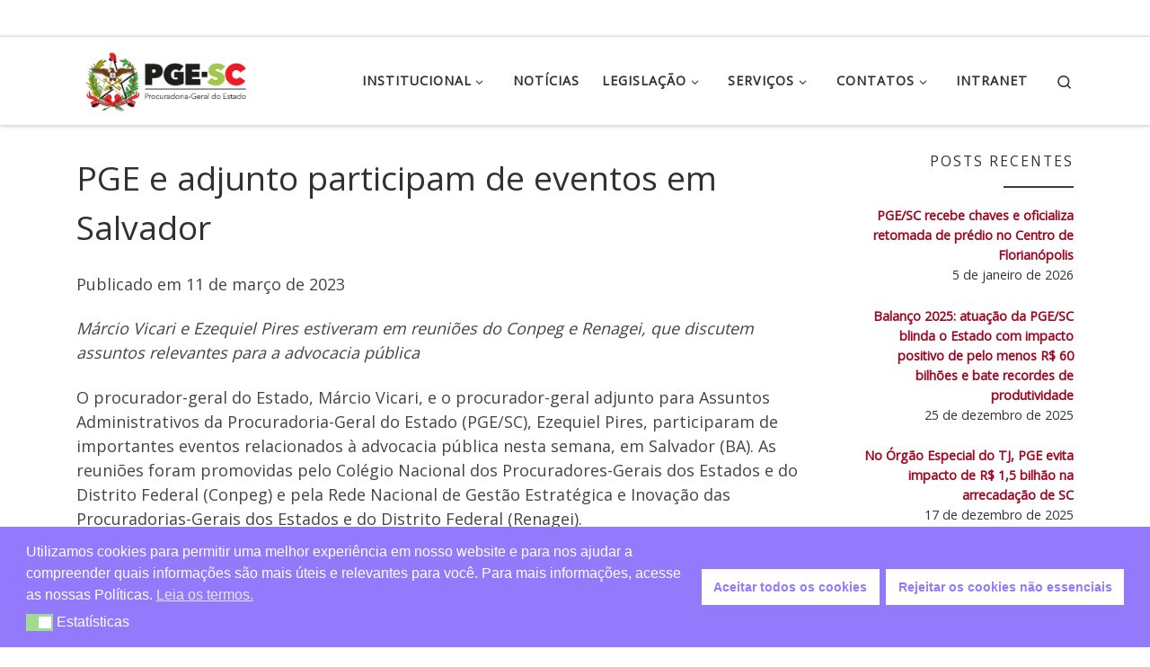

--- FILE ---
content_type: text/html; charset=utf-8
request_url: https://www.google.com/recaptcha/api2/anchor?ar=1&k=6Ldtlz8eAAAAAEkAcED8L0IiEwPacS--UDZW7Rkx&co=aHR0cHM6Ly93d3cucGdlLnNjLmdvdi5icjo0NDM.&hl=en&v=7gg7H51Q-naNfhmCP3_R47ho&size=invisible&anchor-ms=20000&execute-ms=30000&cb=czck82fecy82
body_size: 48062
content:
<!DOCTYPE HTML><html dir="ltr" lang="en"><head><meta http-equiv="Content-Type" content="text/html; charset=UTF-8">
<meta http-equiv="X-UA-Compatible" content="IE=edge">
<title>reCAPTCHA</title>
<style type="text/css">
/* cyrillic-ext */
@font-face {
  font-family: 'Roboto';
  font-style: normal;
  font-weight: 400;
  font-stretch: 100%;
  src: url(//fonts.gstatic.com/s/roboto/v48/KFO7CnqEu92Fr1ME7kSn66aGLdTylUAMa3GUBHMdazTgWw.woff2) format('woff2');
  unicode-range: U+0460-052F, U+1C80-1C8A, U+20B4, U+2DE0-2DFF, U+A640-A69F, U+FE2E-FE2F;
}
/* cyrillic */
@font-face {
  font-family: 'Roboto';
  font-style: normal;
  font-weight: 400;
  font-stretch: 100%;
  src: url(//fonts.gstatic.com/s/roboto/v48/KFO7CnqEu92Fr1ME7kSn66aGLdTylUAMa3iUBHMdazTgWw.woff2) format('woff2');
  unicode-range: U+0301, U+0400-045F, U+0490-0491, U+04B0-04B1, U+2116;
}
/* greek-ext */
@font-face {
  font-family: 'Roboto';
  font-style: normal;
  font-weight: 400;
  font-stretch: 100%;
  src: url(//fonts.gstatic.com/s/roboto/v48/KFO7CnqEu92Fr1ME7kSn66aGLdTylUAMa3CUBHMdazTgWw.woff2) format('woff2');
  unicode-range: U+1F00-1FFF;
}
/* greek */
@font-face {
  font-family: 'Roboto';
  font-style: normal;
  font-weight: 400;
  font-stretch: 100%;
  src: url(//fonts.gstatic.com/s/roboto/v48/KFO7CnqEu92Fr1ME7kSn66aGLdTylUAMa3-UBHMdazTgWw.woff2) format('woff2');
  unicode-range: U+0370-0377, U+037A-037F, U+0384-038A, U+038C, U+038E-03A1, U+03A3-03FF;
}
/* math */
@font-face {
  font-family: 'Roboto';
  font-style: normal;
  font-weight: 400;
  font-stretch: 100%;
  src: url(//fonts.gstatic.com/s/roboto/v48/KFO7CnqEu92Fr1ME7kSn66aGLdTylUAMawCUBHMdazTgWw.woff2) format('woff2');
  unicode-range: U+0302-0303, U+0305, U+0307-0308, U+0310, U+0312, U+0315, U+031A, U+0326-0327, U+032C, U+032F-0330, U+0332-0333, U+0338, U+033A, U+0346, U+034D, U+0391-03A1, U+03A3-03A9, U+03B1-03C9, U+03D1, U+03D5-03D6, U+03F0-03F1, U+03F4-03F5, U+2016-2017, U+2034-2038, U+203C, U+2040, U+2043, U+2047, U+2050, U+2057, U+205F, U+2070-2071, U+2074-208E, U+2090-209C, U+20D0-20DC, U+20E1, U+20E5-20EF, U+2100-2112, U+2114-2115, U+2117-2121, U+2123-214F, U+2190, U+2192, U+2194-21AE, U+21B0-21E5, U+21F1-21F2, U+21F4-2211, U+2213-2214, U+2216-22FF, U+2308-230B, U+2310, U+2319, U+231C-2321, U+2336-237A, U+237C, U+2395, U+239B-23B7, U+23D0, U+23DC-23E1, U+2474-2475, U+25AF, U+25B3, U+25B7, U+25BD, U+25C1, U+25CA, U+25CC, U+25FB, U+266D-266F, U+27C0-27FF, U+2900-2AFF, U+2B0E-2B11, U+2B30-2B4C, U+2BFE, U+3030, U+FF5B, U+FF5D, U+1D400-1D7FF, U+1EE00-1EEFF;
}
/* symbols */
@font-face {
  font-family: 'Roboto';
  font-style: normal;
  font-weight: 400;
  font-stretch: 100%;
  src: url(//fonts.gstatic.com/s/roboto/v48/KFO7CnqEu92Fr1ME7kSn66aGLdTylUAMaxKUBHMdazTgWw.woff2) format('woff2');
  unicode-range: U+0001-000C, U+000E-001F, U+007F-009F, U+20DD-20E0, U+20E2-20E4, U+2150-218F, U+2190, U+2192, U+2194-2199, U+21AF, U+21E6-21F0, U+21F3, U+2218-2219, U+2299, U+22C4-22C6, U+2300-243F, U+2440-244A, U+2460-24FF, U+25A0-27BF, U+2800-28FF, U+2921-2922, U+2981, U+29BF, U+29EB, U+2B00-2BFF, U+4DC0-4DFF, U+FFF9-FFFB, U+10140-1018E, U+10190-1019C, U+101A0, U+101D0-101FD, U+102E0-102FB, U+10E60-10E7E, U+1D2C0-1D2D3, U+1D2E0-1D37F, U+1F000-1F0FF, U+1F100-1F1AD, U+1F1E6-1F1FF, U+1F30D-1F30F, U+1F315, U+1F31C, U+1F31E, U+1F320-1F32C, U+1F336, U+1F378, U+1F37D, U+1F382, U+1F393-1F39F, U+1F3A7-1F3A8, U+1F3AC-1F3AF, U+1F3C2, U+1F3C4-1F3C6, U+1F3CA-1F3CE, U+1F3D4-1F3E0, U+1F3ED, U+1F3F1-1F3F3, U+1F3F5-1F3F7, U+1F408, U+1F415, U+1F41F, U+1F426, U+1F43F, U+1F441-1F442, U+1F444, U+1F446-1F449, U+1F44C-1F44E, U+1F453, U+1F46A, U+1F47D, U+1F4A3, U+1F4B0, U+1F4B3, U+1F4B9, U+1F4BB, U+1F4BF, U+1F4C8-1F4CB, U+1F4D6, U+1F4DA, U+1F4DF, U+1F4E3-1F4E6, U+1F4EA-1F4ED, U+1F4F7, U+1F4F9-1F4FB, U+1F4FD-1F4FE, U+1F503, U+1F507-1F50B, U+1F50D, U+1F512-1F513, U+1F53E-1F54A, U+1F54F-1F5FA, U+1F610, U+1F650-1F67F, U+1F687, U+1F68D, U+1F691, U+1F694, U+1F698, U+1F6AD, U+1F6B2, U+1F6B9-1F6BA, U+1F6BC, U+1F6C6-1F6CF, U+1F6D3-1F6D7, U+1F6E0-1F6EA, U+1F6F0-1F6F3, U+1F6F7-1F6FC, U+1F700-1F7FF, U+1F800-1F80B, U+1F810-1F847, U+1F850-1F859, U+1F860-1F887, U+1F890-1F8AD, U+1F8B0-1F8BB, U+1F8C0-1F8C1, U+1F900-1F90B, U+1F93B, U+1F946, U+1F984, U+1F996, U+1F9E9, U+1FA00-1FA6F, U+1FA70-1FA7C, U+1FA80-1FA89, U+1FA8F-1FAC6, U+1FACE-1FADC, U+1FADF-1FAE9, U+1FAF0-1FAF8, U+1FB00-1FBFF;
}
/* vietnamese */
@font-face {
  font-family: 'Roboto';
  font-style: normal;
  font-weight: 400;
  font-stretch: 100%;
  src: url(//fonts.gstatic.com/s/roboto/v48/KFO7CnqEu92Fr1ME7kSn66aGLdTylUAMa3OUBHMdazTgWw.woff2) format('woff2');
  unicode-range: U+0102-0103, U+0110-0111, U+0128-0129, U+0168-0169, U+01A0-01A1, U+01AF-01B0, U+0300-0301, U+0303-0304, U+0308-0309, U+0323, U+0329, U+1EA0-1EF9, U+20AB;
}
/* latin-ext */
@font-face {
  font-family: 'Roboto';
  font-style: normal;
  font-weight: 400;
  font-stretch: 100%;
  src: url(//fonts.gstatic.com/s/roboto/v48/KFO7CnqEu92Fr1ME7kSn66aGLdTylUAMa3KUBHMdazTgWw.woff2) format('woff2');
  unicode-range: U+0100-02BA, U+02BD-02C5, U+02C7-02CC, U+02CE-02D7, U+02DD-02FF, U+0304, U+0308, U+0329, U+1D00-1DBF, U+1E00-1E9F, U+1EF2-1EFF, U+2020, U+20A0-20AB, U+20AD-20C0, U+2113, U+2C60-2C7F, U+A720-A7FF;
}
/* latin */
@font-face {
  font-family: 'Roboto';
  font-style: normal;
  font-weight: 400;
  font-stretch: 100%;
  src: url(//fonts.gstatic.com/s/roboto/v48/KFO7CnqEu92Fr1ME7kSn66aGLdTylUAMa3yUBHMdazQ.woff2) format('woff2');
  unicode-range: U+0000-00FF, U+0131, U+0152-0153, U+02BB-02BC, U+02C6, U+02DA, U+02DC, U+0304, U+0308, U+0329, U+2000-206F, U+20AC, U+2122, U+2191, U+2193, U+2212, U+2215, U+FEFF, U+FFFD;
}
/* cyrillic-ext */
@font-face {
  font-family: 'Roboto';
  font-style: normal;
  font-weight: 500;
  font-stretch: 100%;
  src: url(//fonts.gstatic.com/s/roboto/v48/KFO7CnqEu92Fr1ME7kSn66aGLdTylUAMa3GUBHMdazTgWw.woff2) format('woff2');
  unicode-range: U+0460-052F, U+1C80-1C8A, U+20B4, U+2DE0-2DFF, U+A640-A69F, U+FE2E-FE2F;
}
/* cyrillic */
@font-face {
  font-family: 'Roboto';
  font-style: normal;
  font-weight: 500;
  font-stretch: 100%;
  src: url(//fonts.gstatic.com/s/roboto/v48/KFO7CnqEu92Fr1ME7kSn66aGLdTylUAMa3iUBHMdazTgWw.woff2) format('woff2');
  unicode-range: U+0301, U+0400-045F, U+0490-0491, U+04B0-04B1, U+2116;
}
/* greek-ext */
@font-face {
  font-family: 'Roboto';
  font-style: normal;
  font-weight: 500;
  font-stretch: 100%;
  src: url(//fonts.gstatic.com/s/roboto/v48/KFO7CnqEu92Fr1ME7kSn66aGLdTylUAMa3CUBHMdazTgWw.woff2) format('woff2');
  unicode-range: U+1F00-1FFF;
}
/* greek */
@font-face {
  font-family: 'Roboto';
  font-style: normal;
  font-weight: 500;
  font-stretch: 100%;
  src: url(//fonts.gstatic.com/s/roboto/v48/KFO7CnqEu92Fr1ME7kSn66aGLdTylUAMa3-UBHMdazTgWw.woff2) format('woff2');
  unicode-range: U+0370-0377, U+037A-037F, U+0384-038A, U+038C, U+038E-03A1, U+03A3-03FF;
}
/* math */
@font-face {
  font-family: 'Roboto';
  font-style: normal;
  font-weight: 500;
  font-stretch: 100%;
  src: url(//fonts.gstatic.com/s/roboto/v48/KFO7CnqEu92Fr1ME7kSn66aGLdTylUAMawCUBHMdazTgWw.woff2) format('woff2');
  unicode-range: U+0302-0303, U+0305, U+0307-0308, U+0310, U+0312, U+0315, U+031A, U+0326-0327, U+032C, U+032F-0330, U+0332-0333, U+0338, U+033A, U+0346, U+034D, U+0391-03A1, U+03A3-03A9, U+03B1-03C9, U+03D1, U+03D5-03D6, U+03F0-03F1, U+03F4-03F5, U+2016-2017, U+2034-2038, U+203C, U+2040, U+2043, U+2047, U+2050, U+2057, U+205F, U+2070-2071, U+2074-208E, U+2090-209C, U+20D0-20DC, U+20E1, U+20E5-20EF, U+2100-2112, U+2114-2115, U+2117-2121, U+2123-214F, U+2190, U+2192, U+2194-21AE, U+21B0-21E5, U+21F1-21F2, U+21F4-2211, U+2213-2214, U+2216-22FF, U+2308-230B, U+2310, U+2319, U+231C-2321, U+2336-237A, U+237C, U+2395, U+239B-23B7, U+23D0, U+23DC-23E1, U+2474-2475, U+25AF, U+25B3, U+25B7, U+25BD, U+25C1, U+25CA, U+25CC, U+25FB, U+266D-266F, U+27C0-27FF, U+2900-2AFF, U+2B0E-2B11, U+2B30-2B4C, U+2BFE, U+3030, U+FF5B, U+FF5D, U+1D400-1D7FF, U+1EE00-1EEFF;
}
/* symbols */
@font-face {
  font-family: 'Roboto';
  font-style: normal;
  font-weight: 500;
  font-stretch: 100%;
  src: url(//fonts.gstatic.com/s/roboto/v48/KFO7CnqEu92Fr1ME7kSn66aGLdTylUAMaxKUBHMdazTgWw.woff2) format('woff2');
  unicode-range: U+0001-000C, U+000E-001F, U+007F-009F, U+20DD-20E0, U+20E2-20E4, U+2150-218F, U+2190, U+2192, U+2194-2199, U+21AF, U+21E6-21F0, U+21F3, U+2218-2219, U+2299, U+22C4-22C6, U+2300-243F, U+2440-244A, U+2460-24FF, U+25A0-27BF, U+2800-28FF, U+2921-2922, U+2981, U+29BF, U+29EB, U+2B00-2BFF, U+4DC0-4DFF, U+FFF9-FFFB, U+10140-1018E, U+10190-1019C, U+101A0, U+101D0-101FD, U+102E0-102FB, U+10E60-10E7E, U+1D2C0-1D2D3, U+1D2E0-1D37F, U+1F000-1F0FF, U+1F100-1F1AD, U+1F1E6-1F1FF, U+1F30D-1F30F, U+1F315, U+1F31C, U+1F31E, U+1F320-1F32C, U+1F336, U+1F378, U+1F37D, U+1F382, U+1F393-1F39F, U+1F3A7-1F3A8, U+1F3AC-1F3AF, U+1F3C2, U+1F3C4-1F3C6, U+1F3CA-1F3CE, U+1F3D4-1F3E0, U+1F3ED, U+1F3F1-1F3F3, U+1F3F5-1F3F7, U+1F408, U+1F415, U+1F41F, U+1F426, U+1F43F, U+1F441-1F442, U+1F444, U+1F446-1F449, U+1F44C-1F44E, U+1F453, U+1F46A, U+1F47D, U+1F4A3, U+1F4B0, U+1F4B3, U+1F4B9, U+1F4BB, U+1F4BF, U+1F4C8-1F4CB, U+1F4D6, U+1F4DA, U+1F4DF, U+1F4E3-1F4E6, U+1F4EA-1F4ED, U+1F4F7, U+1F4F9-1F4FB, U+1F4FD-1F4FE, U+1F503, U+1F507-1F50B, U+1F50D, U+1F512-1F513, U+1F53E-1F54A, U+1F54F-1F5FA, U+1F610, U+1F650-1F67F, U+1F687, U+1F68D, U+1F691, U+1F694, U+1F698, U+1F6AD, U+1F6B2, U+1F6B9-1F6BA, U+1F6BC, U+1F6C6-1F6CF, U+1F6D3-1F6D7, U+1F6E0-1F6EA, U+1F6F0-1F6F3, U+1F6F7-1F6FC, U+1F700-1F7FF, U+1F800-1F80B, U+1F810-1F847, U+1F850-1F859, U+1F860-1F887, U+1F890-1F8AD, U+1F8B0-1F8BB, U+1F8C0-1F8C1, U+1F900-1F90B, U+1F93B, U+1F946, U+1F984, U+1F996, U+1F9E9, U+1FA00-1FA6F, U+1FA70-1FA7C, U+1FA80-1FA89, U+1FA8F-1FAC6, U+1FACE-1FADC, U+1FADF-1FAE9, U+1FAF0-1FAF8, U+1FB00-1FBFF;
}
/* vietnamese */
@font-face {
  font-family: 'Roboto';
  font-style: normal;
  font-weight: 500;
  font-stretch: 100%;
  src: url(//fonts.gstatic.com/s/roboto/v48/KFO7CnqEu92Fr1ME7kSn66aGLdTylUAMa3OUBHMdazTgWw.woff2) format('woff2');
  unicode-range: U+0102-0103, U+0110-0111, U+0128-0129, U+0168-0169, U+01A0-01A1, U+01AF-01B0, U+0300-0301, U+0303-0304, U+0308-0309, U+0323, U+0329, U+1EA0-1EF9, U+20AB;
}
/* latin-ext */
@font-face {
  font-family: 'Roboto';
  font-style: normal;
  font-weight: 500;
  font-stretch: 100%;
  src: url(//fonts.gstatic.com/s/roboto/v48/KFO7CnqEu92Fr1ME7kSn66aGLdTylUAMa3KUBHMdazTgWw.woff2) format('woff2');
  unicode-range: U+0100-02BA, U+02BD-02C5, U+02C7-02CC, U+02CE-02D7, U+02DD-02FF, U+0304, U+0308, U+0329, U+1D00-1DBF, U+1E00-1E9F, U+1EF2-1EFF, U+2020, U+20A0-20AB, U+20AD-20C0, U+2113, U+2C60-2C7F, U+A720-A7FF;
}
/* latin */
@font-face {
  font-family: 'Roboto';
  font-style: normal;
  font-weight: 500;
  font-stretch: 100%;
  src: url(//fonts.gstatic.com/s/roboto/v48/KFO7CnqEu92Fr1ME7kSn66aGLdTylUAMa3yUBHMdazQ.woff2) format('woff2');
  unicode-range: U+0000-00FF, U+0131, U+0152-0153, U+02BB-02BC, U+02C6, U+02DA, U+02DC, U+0304, U+0308, U+0329, U+2000-206F, U+20AC, U+2122, U+2191, U+2193, U+2212, U+2215, U+FEFF, U+FFFD;
}
/* cyrillic-ext */
@font-face {
  font-family: 'Roboto';
  font-style: normal;
  font-weight: 900;
  font-stretch: 100%;
  src: url(//fonts.gstatic.com/s/roboto/v48/KFO7CnqEu92Fr1ME7kSn66aGLdTylUAMa3GUBHMdazTgWw.woff2) format('woff2');
  unicode-range: U+0460-052F, U+1C80-1C8A, U+20B4, U+2DE0-2DFF, U+A640-A69F, U+FE2E-FE2F;
}
/* cyrillic */
@font-face {
  font-family: 'Roboto';
  font-style: normal;
  font-weight: 900;
  font-stretch: 100%;
  src: url(//fonts.gstatic.com/s/roboto/v48/KFO7CnqEu92Fr1ME7kSn66aGLdTylUAMa3iUBHMdazTgWw.woff2) format('woff2');
  unicode-range: U+0301, U+0400-045F, U+0490-0491, U+04B0-04B1, U+2116;
}
/* greek-ext */
@font-face {
  font-family: 'Roboto';
  font-style: normal;
  font-weight: 900;
  font-stretch: 100%;
  src: url(//fonts.gstatic.com/s/roboto/v48/KFO7CnqEu92Fr1ME7kSn66aGLdTylUAMa3CUBHMdazTgWw.woff2) format('woff2');
  unicode-range: U+1F00-1FFF;
}
/* greek */
@font-face {
  font-family: 'Roboto';
  font-style: normal;
  font-weight: 900;
  font-stretch: 100%;
  src: url(//fonts.gstatic.com/s/roboto/v48/KFO7CnqEu92Fr1ME7kSn66aGLdTylUAMa3-UBHMdazTgWw.woff2) format('woff2');
  unicode-range: U+0370-0377, U+037A-037F, U+0384-038A, U+038C, U+038E-03A1, U+03A3-03FF;
}
/* math */
@font-face {
  font-family: 'Roboto';
  font-style: normal;
  font-weight: 900;
  font-stretch: 100%;
  src: url(//fonts.gstatic.com/s/roboto/v48/KFO7CnqEu92Fr1ME7kSn66aGLdTylUAMawCUBHMdazTgWw.woff2) format('woff2');
  unicode-range: U+0302-0303, U+0305, U+0307-0308, U+0310, U+0312, U+0315, U+031A, U+0326-0327, U+032C, U+032F-0330, U+0332-0333, U+0338, U+033A, U+0346, U+034D, U+0391-03A1, U+03A3-03A9, U+03B1-03C9, U+03D1, U+03D5-03D6, U+03F0-03F1, U+03F4-03F5, U+2016-2017, U+2034-2038, U+203C, U+2040, U+2043, U+2047, U+2050, U+2057, U+205F, U+2070-2071, U+2074-208E, U+2090-209C, U+20D0-20DC, U+20E1, U+20E5-20EF, U+2100-2112, U+2114-2115, U+2117-2121, U+2123-214F, U+2190, U+2192, U+2194-21AE, U+21B0-21E5, U+21F1-21F2, U+21F4-2211, U+2213-2214, U+2216-22FF, U+2308-230B, U+2310, U+2319, U+231C-2321, U+2336-237A, U+237C, U+2395, U+239B-23B7, U+23D0, U+23DC-23E1, U+2474-2475, U+25AF, U+25B3, U+25B7, U+25BD, U+25C1, U+25CA, U+25CC, U+25FB, U+266D-266F, U+27C0-27FF, U+2900-2AFF, U+2B0E-2B11, U+2B30-2B4C, U+2BFE, U+3030, U+FF5B, U+FF5D, U+1D400-1D7FF, U+1EE00-1EEFF;
}
/* symbols */
@font-face {
  font-family: 'Roboto';
  font-style: normal;
  font-weight: 900;
  font-stretch: 100%;
  src: url(//fonts.gstatic.com/s/roboto/v48/KFO7CnqEu92Fr1ME7kSn66aGLdTylUAMaxKUBHMdazTgWw.woff2) format('woff2');
  unicode-range: U+0001-000C, U+000E-001F, U+007F-009F, U+20DD-20E0, U+20E2-20E4, U+2150-218F, U+2190, U+2192, U+2194-2199, U+21AF, U+21E6-21F0, U+21F3, U+2218-2219, U+2299, U+22C4-22C6, U+2300-243F, U+2440-244A, U+2460-24FF, U+25A0-27BF, U+2800-28FF, U+2921-2922, U+2981, U+29BF, U+29EB, U+2B00-2BFF, U+4DC0-4DFF, U+FFF9-FFFB, U+10140-1018E, U+10190-1019C, U+101A0, U+101D0-101FD, U+102E0-102FB, U+10E60-10E7E, U+1D2C0-1D2D3, U+1D2E0-1D37F, U+1F000-1F0FF, U+1F100-1F1AD, U+1F1E6-1F1FF, U+1F30D-1F30F, U+1F315, U+1F31C, U+1F31E, U+1F320-1F32C, U+1F336, U+1F378, U+1F37D, U+1F382, U+1F393-1F39F, U+1F3A7-1F3A8, U+1F3AC-1F3AF, U+1F3C2, U+1F3C4-1F3C6, U+1F3CA-1F3CE, U+1F3D4-1F3E0, U+1F3ED, U+1F3F1-1F3F3, U+1F3F5-1F3F7, U+1F408, U+1F415, U+1F41F, U+1F426, U+1F43F, U+1F441-1F442, U+1F444, U+1F446-1F449, U+1F44C-1F44E, U+1F453, U+1F46A, U+1F47D, U+1F4A3, U+1F4B0, U+1F4B3, U+1F4B9, U+1F4BB, U+1F4BF, U+1F4C8-1F4CB, U+1F4D6, U+1F4DA, U+1F4DF, U+1F4E3-1F4E6, U+1F4EA-1F4ED, U+1F4F7, U+1F4F9-1F4FB, U+1F4FD-1F4FE, U+1F503, U+1F507-1F50B, U+1F50D, U+1F512-1F513, U+1F53E-1F54A, U+1F54F-1F5FA, U+1F610, U+1F650-1F67F, U+1F687, U+1F68D, U+1F691, U+1F694, U+1F698, U+1F6AD, U+1F6B2, U+1F6B9-1F6BA, U+1F6BC, U+1F6C6-1F6CF, U+1F6D3-1F6D7, U+1F6E0-1F6EA, U+1F6F0-1F6F3, U+1F6F7-1F6FC, U+1F700-1F7FF, U+1F800-1F80B, U+1F810-1F847, U+1F850-1F859, U+1F860-1F887, U+1F890-1F8AD, U+1F8B0-1F8BB, U+1F8C0-1F8C1, U+1F900-1F90B, U+1F93B, U+1F946, U+1F984, U+1F996, U+1F9E9, U+1FA00-1FA6F, U+1FA70-1FA7C, U+1FA80-1FA89, U+1FA8F-1FAC6, U+1FACE-1FADC, U+1FADF-1FAE9, U+1FAF0-1FAF8, U+1FB00-1FBFF;
}
/* vietnamese */
@font-face {
  font-family: 'Roboto';
  font-style: normal;
  font-weight: 900;
  font-stretch: 100%;
  src: url(//fonts.gstatic.com/s/roboto/v48/KFO7CnqEu92Fr1ME7kSn66aGLdTylUAMa3OUBHMdazTgWw.woff2) format('woff2');
  unicode-range: U+0102-0103, U+0110-0111, U+0128-0129, U+0168-0169, U+01A0-01A1, U+01AF-01B0, U+0300-0301, U+0303-0304, U+0308-0309, U+0323, U+0329, U+1EA0-1EF9, U+20AB;
}
/* latin-ext */
@font-face {
  font-family: 'Roboto';
  font-style: normal;
  font-weight: 900;
  font-stretch: 100%;
  src: url(//fonts.gstatic.com/s/roboto/v48/KFO7CnqEu92Fr1ME7kSn66aGLdTylUAMa3KUBHMdazTgWw.woff2) format('woff2');
  unicode-range: U+0100-02BA, U+02BD-02C5, U+02C7-02CC, U+02CE-02D7, U+02DD-02FF, U+0304, U+0308, U+0329, U+1D00-1DBF, U+1E00-1E9F, U+1EF2-1EFF, U+2020, U+20A0-20AB, U+20AD-20C0, U+2113, U+2C60-2C7F, U+A720-A7FF;
}
/* latin */
@font-face {
  font-family: 'Roboto';
  font-style: normal;
  font-weight: 900;
  font-stretch: 100%;
  src: url(//fonts.gstatic.com/s/roboto/v48/KFO7CnqEu92Fr1ME7kSn66aGLdTylUAMa3yUBHMdazQ.woff2) format('woff2');
  unicode-range: U+0000-00FF, U+0131, U+0152-0153, U+02BB-02BC, U+02C6, U+02DA, U+02DC, U+0304, U+0308, U+0329, U+2000-206F, U+20AC, U+2122, U+2191, U+2193, U+2212, U+2215, U+FEFF, U+FFFD;
}

</style>
<link rel="stylesheet" type="text/css" href="https://www.gstatic.com/recaptcha/releases/7gg7H51Q-naNfhmCP3_R47ho/styles__ltr.css">
<script nonce="rgnC7eNGe2V7_-PiVv7YJQ" type="text/javascript">window['__recaptcha_api'] = 'https://www.google.com/recaptcha/api2/';</script>
<script type="text/javascript" src="https://www.gstatic.com/recaptcha/releases/7gg7H51Q-naNfhmCP3_R47ho/recaptcha__en.js" nonce="rgnC7eNGe2V7_-PiVv7YJQ">
      
    </script></head>
<body><div id="rc-anchor-alert" class="rc-anchor-alert"></div>
<input type="hidden" id="recaptcha-token" value="[base64]">
<script type="text/javascript" nonce="rgnC7eNGe2V7_-PiVv7YJQ">
      recaptcha.anchor.Main.init("[\x22ainput\x22,[\x22bgdata\x22,\x22\x22,\[base64]/[base64]/[base64]/[base64]/cjw8ejpyPj4+eil9Y2F0Y2gobCl7dGhyb3cgbDt9fSxIPWZ1bmN0aW9uKHcsdCx6KXtpZih3PT0xOTR8fHc9PTIwOCl0LnZbd10/dC52W3ddLmNvbmNhdCh6KTp0LnZbd109b2Yoeix0KTtlbHNle2lmKHQuYkImJnchPTMxNylyZXR1cm47dz09NjZ8fHc9PTEyMnx8dz09NDcwfHx3PT00NHx8dz09NDE2fHx3PT0zOTd8fHc9PTQyMXx8dz09Njh8fHc9PTcwfHx3PT0xODQ/[base64]/[base64]/[base64]/bmV3IGRbVl0oSlswXSk6cD09Mj9uZXcgZFtWXShKWzBdLEpbMV0pOnA9PTM/bmV3IGRbVl0oSlswXSxKWzFdLEpbMl0pOnA9PTQ/[base64]/[base64]/[base64]/[base64]\x22,\[base64]\\u003d\\u003d\x22,\x22JsOaw5bDlDvCiEcTw58nwqBqbsObwrLClsONYSthBxbDnThjwqfDosKow4R6d3fDqmQ8w5JKf8O/wpTCuH8Aw6tDYcOSwpwjwoo0WRNPwpYdCTMfAwnCsMO1w5AOw4XCjlRbBsK6acK5woNVDhHCuSYMw54RBcOnwpNHBE/DtsO1woEuc1orwrvCkVYpB08XwqBqXcK3S8OcBWxFSMOeHTzDjE7CiyckJA5FW8O1w5bCtUdkw5w4Cmk6wr13akHCvAXCo8OedFFpUsOQDcO6wrkiwqbCm8KUZGBHw7jCnFx9woMdKMORTAwwWwg6UcKLw7/DhcO3wr7ClMO6w4djwqBCRBDDkMKDZXrCuy5PwoFfbcKNwpXCu8Kbw5LDhsOIw5AiwrIRw6nDiMKqE8K8wpbDi0J6REvCkMOew4RXw5cmwpo+wovCqDEZQARND0JTSsOfD8OYW8KWwr/Cr8KHS8Ocw4hMwrNpw604Fi/CqhwhQRvCgB/CicKTw7bCvElXUsOxw6fCi8KcScODw7XCqnJmw6DCi10Hw5xpD8K3FUrClntWTMOaCsKJCsKIw5kvwosrSsO8w6/[base64]/ClcKOw4bDmibDt8Kjw5zCgxF+w5ZJQMOyFA9dRsOYfsOEw5vCvQHCglI5J1LCmcKOFFtzSVVEw6XDmMOBLcOkw5AIw7IhBn1dfsKYSMKew5bDoMKJCMKLwq8awojDgzbDq8O4w5bDrFAew6kFw6zDisKYNWIrM8OcLsKDccOBwp9fw4sxJwLDjmkub8KRwp8/wpPDuTXCqSjDnQTCssOrwpnCjsOwayspf8Opw4TDsMOnw6HCpcO0IF/CkEnDkcO5aMKdw5Ffwq/Cg8OPwqZOw7BdRhkXw7nCssO6E8OGw7NWwpLDmUPCmQvCtsOBw6/DvcOQQcK2wqI6wovCj8OgwoBRwqXDuCbDrTzDsmIcwrrCnmTClAJyWMKRasOlw5B2w5PDhsOgcsK8FlFRXsO/w6rDu8Obw47DucKXw4DCm8OiAMKWVTHChF7DlcO9wpLCqcOlw5rCgMKZE8Oww445TmlQO0DDpsOfN8OQwrxXw6gaw6vDlsK6w7cawofDl8KFWMO9w55xw6QyL8OgXSHCpW/[base64]/DlHjCusOXw4PCgxEWW13DucO9wo17wrFNUsOHP27Cl8KrwpHDhQAiDm3Dq8K9w5NKHw3CmcO7wpFrw4DDksOmV0JXbsKRw7dVwpHDo8O0FsK6wqXCtsKbw4REUlNDwrTCqgLCnMKwwpfCp8KLGMOwwrPCkit4wo/[base64]/Dv8K8w5HDkgUvX8O+UMK5HCrCiFvDomXDgMO3eDrClSNJwqcXw7zCqsKpEGlQw7kbwrDCvXDDpGPDux7CuMK/YxjCsDQ9Z0Mtw4g5w7nCj8OmVih0w7hlQXYsTEMxNB/DmMKIwprDm3LDhWZkPTVHwoPDkEfDmirCucKTBnLDmcKvTjvCrsK2Jxs9Iw5wPHJqEljDnxhzwoltwoQnNMOaf8KxwoTDlRZkDsO2b03CisKOwojCs8OeworDssOXw53DmRHDm8KfGsKlwopxw4PCrE3DmHPDtHg4w7VzT8OlInzDqsK/w4ZgecKdNGnCkiUCw7HDg8OQbcKEwqZWKMOPwpZkUsO5w4EyL8KHFcOaTA1FwrfDiB3DhMO1KMKAwpXCrMOWwpdDw7vCmVDDmcOww7bCkHDDqMKIwoZNw77DpDt1w5tkIVTDs8K8wqPCiRA+UMOMe8KDGjNrJ2/Dr8KVw47CkMKawop5wrfDrcOKfjAewrLCl0/CpsK4wpgNPcKAwqXDnMKrKl3DqcKqD1zCjTxjwo3DvjtAw69Awpcww7wvw5PDncOlJsKow7V8VRQgdMO+w4xAwq00YR1tGw/DpH7Cg0NUw7/DrRJpMX0fw55vwo/DqsKgBcKQw4zDq8KbG8KiaMOSwqEYw6zCoGNDwox5wppvDMOhw47CgcOpSQrCrcKKwqV+P8K9wprCk8KFTcO/wqBrdR7DpmsGwo7CoxTDm8OAOMOsdzwhw6HCmg8WwoFBFcKKHk3DhcKnw5xzwrPCssKLCsOyw7AZLcKiKcOpw7Igw4FDw6/[base64]/wrt5IBMGwqrDokPDscKNZsO6wq3Ctm3CgsOdwq7CjVg5woTCriTDs8ORw4hedMKyH8OWw5XCk2hiCcKZw6sGDsOawptRwoBjFEd2wrvCvMOGwrEvVcO2w7PCvxFtSMOHw4Aqd8KSwrxaBsO9wpLCnWXCh8KXdcOUKQPDsj4Rwq/[base64]/Cs34zfsKfPcOiwqLDuyQ1ChV5BcOrSsO4NsK/woR0wrTCtMKkBxnCtMKGwq5kwos9w5TCiR4Xw7U9RAYzwoDCh0MpOGQLw6LCgncWfEHDosO5TADCmsO1wo8Pw4ZKYcOebzxAZsKWHUBYw4J5wqU1w6/[base64]/[base64]/Dm8Kmw4JDFBXDlcKCw63CsGEBwpRlFcKiw7fCizvCoiZeGcOPw7ghJ2srB8OwCsKaHxXDiwzCmygbw5zCnWVfw4vDlF1zw5rDiQ0ZWwQ/OnLCisK6LRBsU8KMVSI7wqFLBAchYXNxDns2w6/DtcKkwoTDi0TDvx1IwpUzw47CnXPClMOpw4EcJgAcfsODw6/Ck1RRwoDCrsKkdgzDncKiQMOVwrEiwrTDilwsdRE5I0bCt0JDD8OTwq44w6l4woRzwqTCqcKaw4F1WHAPHsKkw4pUUMKZO8OjUQHCvGsFw4rCvXvDi8KzSE3CpcO/w4TChlc4w5DCpcKrVMOEwo/Dk2IrIAPCn8Kxw4TCtsOpHTFxOhIvXcO0wrDDtMKAwqHCln7DsnbDn8KGw6HCpk1pT8OvfcOoTgxhb8OZw7sew5g0ZE/[base64]/wrUcSMOowqQ3wpMRXsO/w6snHjnDmMORwossw7wXasKDCsO1wprClMO8RzNxVAfCtSTCjR7Dl8KsbsOiwojDrsOYGwwHOBLCkSdSByAjC8Kfw5U+wpk4VDEFOMOXw50jWcOkw49WesOnw7YLw5zCoQ3CuAx/P8KCwrbDoMKbworDl8K/w7vDlsKkwoPCisOFw4MVw5ApD8KTZMOQw6oaw5HCqid/[base64]/CuAzDuMKQJMKbw7xYw67CtsOywpPCmTUiw5M2w57DosOlJ8KuwqLCoMKhEsOyNhFcw61Hwpd5w6XDmCPCnMKiJysdw7vDhsK8TysVw43DlsOUw58/[base64]/CkhrCoMKcc8KjcQh1YVpPIXTCj8KLw6MuwqpcNQ9hw6DCoMKUw4/[base64]/CgMO/w6HCjjNWZmnDkUnDhRvDn8KWbldZf8KQeMO1Z2wqLBYyw5B/OB/[base64]/DhMKNwpDCl0PCgSxHRsOtXEttZEvDnmNVwrvCpznCo8OXQCQXw4ojB2Naw7nCosO4P1bCvX0tW8ONIcKAAMKAe8Oyw5VYwoXCrAExZXLDg3rDmyPDhGp1S8Omw7FMDsOdFF0Kwp3DjcK+JEdlUsOfYsKhwpDCtC3CqA4pcF9/wpnDn2nDvmvCh15qHxdkw6XCvVLDjcOaw4MNw6JzQ0lzw7AnM2ByPsOJw745w5I8w4hVwpvDqcKew5bDpEfDjyLDvMKAU0BrWEHCmcOKw7/Cp07Dpw1JQSnDjcOXRcOww7BARsKHw6vDgsKRAsKSeMO9wp4pw65Cw5QTw6nChVvCuAoaV8KHw6x5w7wcB1lBw4YAwojDp8KIw4HDtm1LO8KKw6jCjU9wwofDjcOoVMOMb0bCpi/CjSrCqMKTVmTDu8OqVMOAw7peTyIZdjfDjcOuaB7DtE0fMhUGeFrCtzXCoMKcFMOOe8KVRVXCoT7ChgDCsV1JwrVwT8KMS8OFw67Cl0gSUXHCoMKgLihaw60vwrsmw7AmXy00w68eMEnDoSLCrFl3wrXCucKUw4NMw7/[base64]/ChzXCq8K0RUXClDjDn1nDk8Kow7QxT8K/wqXDrcO0KsOZw5vDt8O2wrNCwqHDncO1HB0zw5PDvlEzSiHChsONEcODCSZTHcOUFsKjU3M/w5gTMxfCvzPDt3/CqcKCNcOUKcORw6BVamhLw5pYHcOMYBA6eW3CmcKsw45zFCB5wrtGwqLDvj/DssOYw7LDvVUYDTsjcl8Zw4l3wpkEw5ghNcKIXcOSVMOpAEkWHnzCglQ+J8OiaTQGwrPChTM3wrLDhEDCmGrDucK2w6TDocOxOcKUVcOuJyjDiS3DoMK+w6bCjsKtET/Cj8OKRMKQwoDDox/DqcKkTcK7GEVyc1o0CMKEwrDCq13CvMKFA8O/w4LDnxXDjcOIwrEWwpgvw5scOsKSGD3DqMK2w7bCo8Ouw54nw5x9Dx7Cs309SMOnw6fCtETDpMOoc8OaQ8ORw450w4nDgADClnQFVcK0a8KeD1R5E8KsIsOZwp0eL8OMWHjDl8K4w43Do8KbaGbDo2w3T8KZCXjDkcOWw5Evw7djO20HQMOnE8Kfw7/CqcOhw5LCjsK+w7vCjHTDjcKWw7lFNhDCuWPCnsK7esOvw4jDqGwewrbDijUFwpfDvljDtVQnUcO6wq82w6pWwoHCpsO0w5bDpWt/fgLCssOeYwNma8KEw48ZMWrCmcOFwpLDsUZTw7RvPm0Nw4Ebw6TCn8OTwoFbwofCn8Ovwq1vwpFhwrZAMUrDtD9LBTIfw6cKXCtQAcKEwrnDo1JaSGh9worDq8KbbSM8GXwhwoXCgsKLw6DCr8KHwqZTw4PCksOewrsHJcKjw4/DvMOGwrDCikEgw6TChsKtMsO4OcKbwofDi8Ola8K0aTIiejLDjUUswqgKwpzDm0/DhCnCrcKQw7zDhCrDocO+aSnDlRNKwo8LFcOEeUHCvVPDt1dBHMK7OhbChQFOw53Cigc2w77CoRLDuVptwp1Xbxs7wplAwqZ+TgLDhVdcVsOrw7ogwqjDrcKOB8O/YsKIw6fDqcOHWzFRw6bDlMKJw5Jjw5DCnkzCgsO2wohpwpJcw7PDs8O7w6t8bgXCpwALwq4cwrTDlcOUwqcYEjNNwpZNw4/Doi7CmsOEw7Iuw6Z5w4UdNMKAwqTDrFttwpw7DGIVw57DoFbCrShow6Inw7bCmV3CtETDn8OLwq0GBsOrwrXClT9zZ8O7w7ADwqVwf8KtFMKqw5NkLR8Swq1rwoUkCHd3w68zwpFmwq4iw7IzJCEIfQNMw7o7JjQ5ZcOTTTDDpElWGEdQw7NBQMK7fnXDhV/DkHdNcm3DoMKewpNgbijCiFPDinTDocOmIcOlUsO9wocoFMKVOMKGw54dw7/[base64]/CocOrw5AGF8K9w5ZnJcK9EMKew6bDmsKFw7PCpMOdw6ELTMKKwr1hLTIaw4fCocOdGwNFfw1wwpIxwpFERMKiRcKQw6pkfMK6wqoww7t7w5fCkWwbw5lXw4IQHW8zwqvCsmhtTsK7w55sw4NRw5FUcMO/w7zCgMKowpoUVsOwIW/DjjDDscOxwqXDrhXChEXDiMOJw4TCoyvDgg/[base64]/wqhaPnVQMsK1QcK8w49Cb8KpwrvDvcK/w6rDvsKZJcKbDCHDjcKUdhJYMsOYfCXDrMK4e8OoHwFnD8OLBGImwrTDuTIDfsKjw5gOw6bCnMKpwozCv8KpwoHCjinCg0fCucKyJg4zWCs+wrPCqE3CkW/CpCrDqsKfw50Dw4APw5FIVnAPWibCmmIvwqMgw45/w6PDuw7Chg3DuMKyHE51w7DDpsONw4LCgRjDqMKYf8Ogw6ZswrYqZzBBXsK3w6PDlcOrwqHCjsKiJMOCUxPCi0UHwr3CtcOXO8KowpFxwqJWJ8Otw498Q2DCscO+wrR5YcKyPR3DtMO6eSwndVMUYlfDp3tFK27Dj8KyMldNOsOJe8KWw57CmX/DhMKUw6gDwoTCuhPCpcKPS27CkcOYeMKZEyTDtmfDgFdiwptpw6x3wrjCuUTDnMKBdmfCmMODPlfCvAPDjUUVw5HDmzEtwoAww7TCskMpwrgQZcK2QMKmwpfDizcow6bCgsOJVMOowp1Vw5AlwpvCrmEAZ3DDp2zCscOyw5vCjl/[base64]/DgD5dw6fCgR/ClsKcw7AwV8Kowq/DqmDCj3zDhcK5w6Mya1sDwo0ywqkXRsOACsOUwpzCgBrCkyHCssKqUGBMRMKow67ChsO9wrrDucKBKTVeZDHDlg/DhsK6XG0jesKhX8Ofwo3Dm8OMHsKTw69NTsKkwqdZN8Ohw6PDryVJw47DvMK+a8Onw6IIwrEnworCk8OPFMKVwqJ7wo7Dl8OwAgzDl1lzwofCjcO5YnzCmijCqMOdGcOyLFfDpcKEMMKCCxwow7MJKcK/KH8VwrxMUCQhw50lwqRgGcKWDsOIw4AYWVnDrkPCoBkaw6LDusKHwpsMUcKMw4nDtiDDgjHCplpIEMKnw5PCvxjDvcOHDsK9ecKZw5k4woBlf3kbEErDqMK5OGDDgsO+wqDCmcOuHkMHFMKfw6Eew5XCnUQfOQFVw6Jpw4UQNzkPU8O9w6I0VX/ClnXCtiUVw5PDt8O0w6IPw63DhwJ4w4fCh8K/[base64]/w7oYWBV/w4TDg8OywpTCogLDk8OdBMOFw4wmGsKCw6dDXj/[base64]/ClXwuMRzCjinCscKMw5LCkMOLwrPDqgc5w4bDgWjCosOGw5VLwoHCgQAXVMKgNMKUw4jCocOHBRXCtHV5w5PCocOWwod9w4fDql3DkcKqQwcWNhMidix4c8Khw5LClHFEbMOSw7MbKMKhRH7Ch8O9wobCpsOrwrxVHWZ5PnUrSCtrVcOCw60gCyXClcO0I8OPw4k/[base64]/[base64]/DpsOqY8OwwrM4FCQJDS7DlyF+wrvDocOKKRLDksKDEiVWPMOuw7/DhcKEw5PCjg/CosOYOAzCnsO9w4lLwqfCogPDg8OGB8ODwpUgAzJFwq7CuU1gVTPDtl4TYBY3w4onw7vCh8O4w4YECWAyNy94wq3Dg0LCjG80N8ONMyTDm8KqNArDoEbDl8KbQkVIdcKcw5XDmUo3w77CrsOTbMKVw5TCl8Olwrlkw5/[base64]/ChHTDj8OgCsOgKhrDqCPCh8OGw7vCqQhxDsOXwphsAnFJXXzCsHcaWMK7w6JDwq4EYW3CumzCpHULwrxjw67DtMKXwqrDmsOmEQJcwqUXY8OFXVgJVj7CiWVkQwlWwqJpZ0B/Ak9jZWFIGW4dw540MHbDs8ONb8OswoHDkQDCosO6B8Oud39gwojDusKZXUU5wo43T8K5w6PCmDXDusKhWTPCl8Kww5DDosKgw58TwrzCqMOKTyo7wp/CjUzCtBrCvX8ldSITYCgYwp3DhsOMwogSw6DCrcKCYXvDhcKRSj/Dq0nDih7DkTp0w40Vw6zDtjpCw5nCgCNGIlzCsSkMZ2bDvBg9w4rDqMOVVMO5wobCu8K3HMK0OMOLw4Zgw4hAwoLCmiPDqCUMworCtCtmwq/[base64]/cnN5dnbCvXJ9wpnDqsKmccOxcsOnw47DnyvCu3dxw4fDocKbIinCv0IaRz7CtWELKBJLRXrCu0RVwrg6wp8JeS1wwqlMdMKwJMKWcsOfw6zCoMO0wrrDuULClgoyw4UVw5RAISfCig/CrkEsTcOkw5sIBU7CvMKJOsKrEsKDHsK7MMOfwprDo2rCnw7DtFF3RMKPSMKYasKnw6VUDSFZw4xeTzpEbMO/RBROHsKmRxwbw6DCo04fKlMRNsOwwpA0cFDCmMOqBsOqwr7DnRMoVcKSw44He8KgHT1VwoBVbzrDmsOeYsOqwqjDqUvDoA8owrlwfsOowprCrkVkd8OtwqJpD8OGwrJZw7rCsMKHGwXCpMKkWm/[base64]/DrcOpL8O/wofDpQ0mwqoZaMOmXnvCnQkMw4c8Im1Gw77Chn1MdMKJacKIfcKIKcKlcULDrCjDs8OGEMKOGVbCjX7DmcOqHsOnw4YMAsOYU8KIw4DCpcO/wpBOasONwqnDgCjCnMOmwr/Dp8ODEnEdCirDlErDkAgMPMKKAwvDnMKhw6hNEQcAw4TCm8KueGnCuXxew7PCjxNebMKhdMOZw4ZQwqN/dSIlwqTCoTPCncKzFkgOVl8iCGHCt8OrUGPDqyzChlwMV8O+w4zCpcKRCAZXwqsRwqLDtSU+YljCkRcCwqJ0wrBpU3YxLcOowq7CqcKPwr9Ew7TDtsK/DQ3CvsO/wrZFwoLCjUHCl8OHGS7CpMK2w7FywqESwrLCnMKBwplfw47CgF/DqsODwpZ3OjrCp8KdR0LDuVg9TGzCs8KwCcK+QcKnw78nB8KEw7JsWS1bLynCsyopEDB0w6NbTn8vSSYPPX5/w7Eiw6oTwqwRwrDCsh9Gw4kFw4teW8KLw7E2FMOJG8Ouwo1swrZQOExrwoAzU8KWw7c5w73Dpmk9w5BUV8OrIQljw4PCgMOwXMKGwqkiIlkOLcKAblnDtUduwpbDs8O9Mn7DgBnCucO1NsK3V8K/ZcOmwp/ChQo3wr08woTDgHXCusOHPsOtw5bDucKsw5wEwrVYw4d5EmjCpcKSHcKtCcOrfifDnwjCucKwwpLDuQMfw4p9w5HCv8K9wrBWwovDp8KnS8KjAsKRBcKbE3jDk1EkwrvCt2sScjrCv8O5QGJeMMOaPcKtw7JkfnTDiMKke8OXai/DqnzCicOXw7LCuGRZwp8OwpkOw7nDrT3Cj8KYHREvwqcawrrDjsKDwpLCi8Kiwp5GwrXCiMKhw7fDjsKkwp/[base64]/DvsO0esKuMRFVBjcawqInPcOjAhnCqcK9wr0ow4zCuHpCwqrCi8KJw4rCuTXCicK4w6XDicO0w6FWwpk5HsK5wrzDrsK/BcORPsObwrXCnMOGZ2PCvm3CrV/CucOLw6UgH0VHXsOEwqMyJsKXwrzDgcOjYTzDo8Oeb8OkwozCjcKyRsKKNjAgfSbCiMOUHMK9bXwPwozCgB4cIMOZPSdrwovDrcO8Sk/CgcKcw7NrEcOOZ8OlwrcQw7tHfMKfw54RM11dKz4vdmXCvMOzFcOdAnXDjMKAFMKGflwLwqbCjMO5acOMSQbDtMOZw75mAcKgwqVLw4ElDClsNsK9P0fCpyLCncOVGsOSCSnCvsOqwp1twp0DwojDtsOYw6DDuHAfwpAdwqkhacKiB8OcYRkKPcKow4DCozp9XG/[base64]/[base64]/Dl8K5wpbDqsK/wqYDZxDCvU7Ci8KCXybCtcKTw63DoQDDu2LCm8Kswq5pB8OWQcOawoPCjzTDn0hpwpnDqMKST8Oww7/Dh8O8w6FQNsOYw7jDm8OsA8KGwpYJasKkNC/Dk8Kjw5fCpQhBw7PDiMOVO2DDuXvDlcKhw6lSw544EMKHw794WsOPJEjCoMKdRx7Dq1TCmDASYcKZW0XDvQ/Csi3CsSDCn1bCnTwGQ8KmZMKhwqnCn8KBwoLDhFvDpEzCpU/[base64]/[base64]/Dk13Ch8OBPhPDl1jDisKjw4kkw4jDlxFowqDDrsOdVMOUS3dyf3wEw4djd8KjwqbDoXRAa8KnwqEuw7wMFWjDj3NycTJkA2jCsmd1TAbDtxbDjGJyw4nDtmlfw4zDrMKfdXMWwrbCvsKGwoJqw5djwqdwD8Kpw7/CsSjDvgTCkX9SwrfDl2TDq8KzwrwHwoY/AMKWwqjCiMOjwrVpw4RWw77Chk3ChwRMRj/CnsOLw4LCvMKANsOdw6rDkFPDr8OLQ8KsNXAnw4XCi8OXYVEpXsKqfSpcwpsWwqAbwrw4V8OcMWrCrMKvw5IaUcK8SBMjw6d/wrzDvDhfZcKnUHPCrsKZB1TCtMOmKTRywpVLw6Q7XcK5w7HCpsOsEsO4cjY1w5PDnMORw5EPHcKiwqsMw7/DhCF/Y8O9dBXDjsOuU1TDjXPCslvCocKuwpzCisKwDmHCo8OXIk09wr0mFzpFw5c/Z13CkTbDjDACNcO2fcOWwrPDsXjCqsOUw4vDjQXDp0vDjQXCnsKdwohGw5o0O1QfEsKdwrjCmwjCqcKPwqfCuTgNQlMNFjzCmRALwoXDrC89wpVMEAfCo8Kmw77ChsK9YUbDuy/ClMKrTcOrOWQ5w7vDlcOQwpnCkEA+GMORBcOewoLCuG/[base64]/[base64]/ChMOaTsOgRMKxMMOUwqYlwodQwrvDicKqw749fHHCk8KRw7kvD1TCvMOOw47Cn8OYw6xFwp8QQUrDg1bCizvDkMKEw4nCgg5ab8KYwqvDiUBKFW7CgSAjwoNcKMKLAVR7ZCvDp1ZYwpBawp3DqVHDuQEJwpFXD1PCq1rCrMKWwq9URX/DlsKQwonCusO4w4wdd8O4WB/DisOXFyxMw5E0az9CRMOoDMKnB03DlDMfenHCtm5sw6kLGU7Ds8KgGcOWwr7Dq1DCpsOWwobCssKRMzg1wp7CnsOzw7l5wp8rHcKVFMK0Z8Klw7Ipwo/DoQ3DqMKxByrDqknCjsKCOwDDusOQGMODwonCo8KzwroQwqUHeXzDuMK8HxkVw4/CjjDCvHbDunkJSzFhwr3DmW0cJj/DjAzDpsKZQx0mwrV9NQZnUMKVc8K/JHfDqCLDgMKpw6J8wo5eZwNvw7YMwr/Cvi3Cu0kkMcOyfEcfwpdsSsKnNMK/w7LCqTVRwrVCw7jDmEPCjlzCtcO7K2rCiwLCv38Ww6wYVTbDisKSwpM2DcKRw7zDjm/CtVHCjBd+XcOSUcK9csOKJxEsC2BqwpYCwqnDhwQFGsOUwpPDjsKgwpkRVMOICsKJw7JNw7ATE8K/wo7DqCTDgCDCgcO0aAfCt8KoCcK5wrTDtXQ0PSbDrSLCs8KUwpBKOcOWK8Krwr9yw5p0ak/CicKgNcKeCytEwqfDu3Z3wqd8aHzDniJQw6khwoVZw4pWVwDDknXCsMObwqLDp8Ohw7jCsBvCp8O3wokaw5d0w4kxJMKRZMONP8Kbdz/Cr8Oqw5HDkhrCucKlwpk2w6PCqGvDp8KhwqLDqcKCwobCscOMb8K9IMO1eEIOwrwCw4F0DGLCul7CnEfCi8Opw4NVRMOrf1g4wrdAD8OpFiEEw6bCu8Oaw4TDgMKcw5sUUMOmwr7DqivDjsOUAcOLMjfCncOgcT/CisOcw6ZUwojClsO6wrQ0GTHCusKHSDIWw5/CjAJfwprDnBBELGIlw5Rwwp9LZMOYKHfCgAzDksO5wojCnzdLw7nDgcKKw4fCo8ORb8O+REnDhMK/wrLCpsOrw5diwrjChSEidXJyw5LDq8K/IgAyL8Kpw6cZQEfCtMO1JkDCqFpOwr83wpFDw51INFMww7nDoMKHTCHDnEgxwqPCtABzUsKww4nCiMK1w7J7w65cacOsJ1jCvDzDqm03A8KAwq8gw7vDmitSw7tjUcKbwqLCocKKLQjDiV9jwrrCtm9vwrZVSljDhQXCk8OIw7vClXrCnB7DhQ5mWsOnwpLCmMK/[base64]/w40LwrzCuwdMIcK9V8KbOW3DjsKJektEw59CfsOvB0bDtGcpw6c8wqsEwrlWXCfCqzjCi1PDtCfDlDTDnMONFnh+fiEEwonDm0oSw7jCtMO3w78/woPDicKlUF0Zw7BEwo1SWMKtPnvCrG3CrMKgaH8UGGTDoMKSUgTCtlszw4Ebw6Q7YiEJO0LCmMKIY2XCncKnSsK5QcOrwqp1UcKlVkQ/w7fDszTDvgcDw5k/cQEMw588wp7DvwrCi2xlFkcow5nDocOVw4cZwrUAbsK6wo0pwrXCqcOIw6bChQ7Ch8O/[base64]/[base64]/Ci8OJwpLDrcKrw7pww400wr4Aw69sw6TCjHZWw6hNAg7CkMO0VMO+w4pew7vDsmUlw5FJwrrDulLDoGfCtcKLwp8HO8O5HsOMBirCp8OJTsOvwq8yw7bCvhBuw6snA0/Dqz8kw6kLOCRjRmDCs8KywpPDhsOdZDdWwpzCs208SsOoQyJaw51pwq7CkF/[base64]/DhcKDwplROCbDlFnDgnR5fgDDosOMMsKEwoUZfMKQbsKga8KZwrUdejs7ShPDicK5w5U3w7/CvcK8woULw7BYwpl1DMKMw6UGd8KFw40lI2fDlzNuMmvCrVfCtlk7w4/CkU3DuMKEw5HDgSBLa8OwdTMWdcOaSMOnworDisKHw40pw5PCv8OqUX7DqkNZwqDDinBgdMOiwp1BwqzCliDCgn92cyQgw47Dh8OZw7pnwrE8w6/DrsKdNgvDhMKRwpQ7wrcpNsOTTwzCtMOlwpfCqcOUwrzDg08Kw53DrEohw7o5fB3Ch8OBCjROeiIiHcOkDsOhOEhQOMKWw5jCom5WwpsDB1fDo0Fww4PCl0HDtcKFJxhcw7vCu2ZTwrfChiJZJ1fClgzDhjTCusONwrzDg8KPLCPDoD/[base64]/QsKiw5HCtR3DoMOfHRbDlMO2w6cHQhsCMcK2FhBFw59zcsOcwp3CjMKGB8Kpw73DosK1wpbCpTxuwqJpwrkdw6XCrMO/X3jClgXClsO2QWAKwpRsw5MiOcK+REUJwpXCvsKaw7YtNRoBZcKpX8O/XcKgQhg1w6VYw5dyRcKKXsOGD8ODQ8OWw4Ixw7bCrsK7w4XCh10SHsOtw70gw7XCr8K9wpEewo9TNRNETcOyw68/[base64]/w4/DtStMcmbDsMKHw74jwrciDgk8w6HCvMKTCsKfZDjCnsOxw4fChsKIw4fDvsOvwqHDuD/ChcKlwrojwr3CkcKuCWXCsABScsO8w4rDssOWwo9cw4B/ScOkw7tSO8OFRMO+wr/DvzQQw4LDpMOcUcOGwo5oBwAxwpRyw5LCqsO0wqvCoC/CtMOnXUTDgcOswq3Dl0UQw5F+wrN2CsKew5wMwrLCmCQtBQ0YwpDDoRzCvGEewq0uwqPCssKhIMKNwpYnw75FYsOpw6VHwr4Pw4DDg1bDj8KPw4F6Kxdhw5hHKQfDkUrCl1Z/[base64]/CpcK2wpoPwrrCmcO1wrHDgi3DmERrUgpiMWl4w6FyHMOPwrtWwrfDj0kvDHnCg0sTw40YwpA4w5PDujjDg189w7XDtUsUwp/DuwbDqHRhwoMEw79Gw4QNYnzClcKAVsOEw4HCjsOrwoJlwqtvTjBbUzpASlXCizkwY8ODw5zDjA1lNV/DtTAObsKxw6DDoMK/aMOWw45aw7guwrXCtQR/w6xyODRGCSlKF8O/DcOqwoJXwovDicOswod/FMKcwothEsOQwrl2EQ5Gw6t7w7/CssKmKsOcwp3DtsOKw6/ClsOsWkYkEQLCqhF6FMOxwrHDkTnDo3jDkhbCm8Kywr0mDx7Drm/DlMO6ecOYw79rw6hIw5TChsOdw4BHBCbCqzNLay8swoHDnMK1JsOMwpPCsQpZwq0VM2XDlsK8cMOnKMKOSsKWw7/[base64]/[base64]/w4fDvsKhwrLCmFDCpMKtwqfDrMKHb8OWFxUMN8O4SFN+HV0mw7NJw4LDsz/Dg3LDnsOmBgXDviTCg8OEDMO9wqTCuMOrw6cTw6nDo0/Cl2w3FEoew7vDqRnDicOgw4/[base64]/CpyfClXnCgsKFwoQQw6PDs8KMw5FRGx0EVcO9w5TCliTDlXnCpMOGE8OfwojCkSXCtcOiesKJw4lJQQAqJcKYw45/[base64]/ChSgZwqzDmMKOw5XDlW3CpUbCsEseKcO0Q8O5OVLDksKZw7x0w6IoQDvCkDrCpMKjwrjCtcKPwpvDjcKEwpTDniXClyUIKXTCtShfwpTDg8KoHTo7AjEow6bDssOnwoA4U8OqHsOKV3hHwoTCssOfw5/CosK+QCvCgMO2w6xvwqjDtjNtPcKww6hEPzXDi8O7O8O1NH3Cr0UpF3ARd8KFesKdwrIuM8O8wq/[base64]/w5fCosKKCkPCg8OHwocWwqsHMsOkG8Kqd23CgXLCiWQMw5tYenjCo8KTw7TCvsOsw7DDmsO8w4AtwrRpwoPCtsK+wr7CgcOuwq8Rw5vCmTbChmhlw5/[base64]/DoCk4LyXCuFlUVSrDuzTCuknDqXfDtsOMw6crw7bCj8OCwpoCw7w+GF4/wo4TOMOcRsOPYMKmwqEDw7UTw5DCizPDksK1QsKOw73CvMKZw484QWLCm2PCu8OswpLDrjsDSglawqlSP8KVw7ZJTcOnwoNwwoF/acOxCVF6wp/DvMKrFMOew6UUfj7CpV3Cjx7CmSlefhHCrkDDj8OLaXoNw495wqbCs3R9WxcqUcOEMy/[base64]/S8K8w6PCpcOoOMO4wrIdL8OQSMKLVXF7w6gVBsO+w7TDsBHCnMOiaRYqMxk1w7/CgxB9wrDDkxRYGcKUwop9ZcO2w4rDjnfDucO0woPDj39oBTnDr8KMFV7DgGhCPibDp8OkwpfCmsOMw7DCgyPChMOHChvCocOMwrEIw4zCpVNlw7VdGcKte8KVworDjMKaJXs0w73DtTIySWFPXcKAwplLKcKKw7DCnmrDikhQe8OMRQLCp8ONwrzDkMKdwp/Cu20Lcyc8YygiOMOmw5ZaZFTDgcKaJcKpYifCgTrCuCPCr8Ocw4rCpm3Dm8ODwrjCosOCCsOQMcOIFlbCozsRfsOkwpfDo8KEwqTDq8KAw5JiwqVMw77DisKeRsKaw4zCgk/CuMKffl3DgcOywooWIibCjMKFNsO5I8KYw7jCv8KNSznCh1rCmcKvw4wdwr9Jw45WVRguLgAvwoLCqBjCqQMgV2lFw6wWIhY/[base64]/[base64]/CmcKNw7ovwo1rw4xkJy0wwpMwNlsPe8KMa1TCs0EpOCMQw5LDuMKcdcOhRMKLw6U8w7M7w5/CpcK+w67ClcKkGFPDgkzDtnZKWz3CkMOfwpkBFz0Fw5vCqGN/wpDDkMOyccOUw7Udw5Znw6FYwrtSw4bDhUXDrA7DrTfDrCzCiTlPYMOdE8KFX2/DjhnCjVsMAcOJw7bChMKewqENNcOsWMOWwp3CisOpIw/DisKawrw5wphuw6bCnsOTM2TCrcKuNsO2w6/CpsOOwr8owpNhWhXDrsKLY0nChhDDsU8adQJcU8OWw7fCgF9Jcn/CpcK6E8O6EcOUMThuFlw7UFLClUjDpsOpw4rCucOVw6hWwqTDhkbCrwHCv0LCpsKXwp/[base64]/[base64]/DlTpuAMKIw605NSHCtcO/wqnDuMK+w6IjwrPCuVFrGMK/w6IzZCzDisOZcMKDwrfCr8OlZsOrMsOAwq9zEHUTwrzDhDgkcsKywrrClCk1fsKQwo57w5I9ADczw698JCAxwqNywo06UAdNwpPDosOtwr8Pwqd0Bh/[base64]/El5GwoPDtsK4SCEPw5PDuMOswr7CpcO7OMKAw6vDhsKVw753w6vCh8OSw7szwpzCl8OIw6HCjjZrwrLCqzXDo8OTAhnCjFrCmC/CjzEZEMKyPHXDuh5zw4d7w4BkwoPDt2oOwppRwqrDg8Kow7ZFwoDDiMKGESwsfcKpdMKaE8KPwpjCvArCuS/[base64]/[base64]/fjfDhzHDg8OdHMKzKsO9U2rDnz03YCwZHsOXw5oHw6jCpCYoBEhJT8OYwqoHTDpLQxM/w5FOwo9wNEBHUcKYw5kXw74BSUQ/[base64]/CnsO3TMOGw7sxwr93HsK2HcO6WSjCoFbDucKtdMKMbsOswrRxw7cyDsOlw6V6wpxKw4hoGsKGwq7DpcOlZ1Naw48mwqLDmMOVHMO4w7nCj8Kgwr1Bwr3DpMKfw6/[base64]/QxELC8K9w5nDsSp3KsOAUMO3RcKOw45Rw6XDiQVaw6bCtcOLQ8KHRsOmI8Oqw48VWTs\\u003d\x22],null,[\x22conf\x22,null,\x226Ldtlz8eAAAAAEkAcED8L0IiEwPacS--UDZW7Rkx\x22,0,null,null,null,1,[21,125,63,73,95,87,41,43,42,83,102,105,109,121],[-1442069,900],0,null,null,null,null,0,null,0,null,700,1,null,0,\[base64]/tzcYADoGZWF6dTZkEg4Iiv2INxgAOgVNZklJNBoZCAMSFR0U8JfjNw7/vqUGGcSdCRmc4owCGQ\\u003d\\u003d\x22,0,0,null,null,1,null,0,0],\x22https://www.pge.sc.gov.br:443\x22,null,[3,1,1],null,null,null,1,3600,[\x22https://www.google.com/intl/en/policies/privacy/\x22,\x22https://www.google.com/intl/en/policies/terms/\x22],\x22xyvDKPcDC47HjaBcbDkCdDmT7zC9EVkVJENKfR2DA3A\\u003d\x22,1,0,null,1,1767752591276,0,0,[228,6,232,60,89],null,[208],\x22RC-rCf3pCsvVvX1UQ\x22,null,null,null,null,null,\x220dAFcWeA61o1GNnbr1R_ANUsu75es7LFs0M0gzCtvkRvkJhEATHXSM49jso3qpGe-IkZwTMIo7NWL6DLxazKTFv4j-v_OrIMBAdw\x22,1767835391230]");
    </script></body></html>